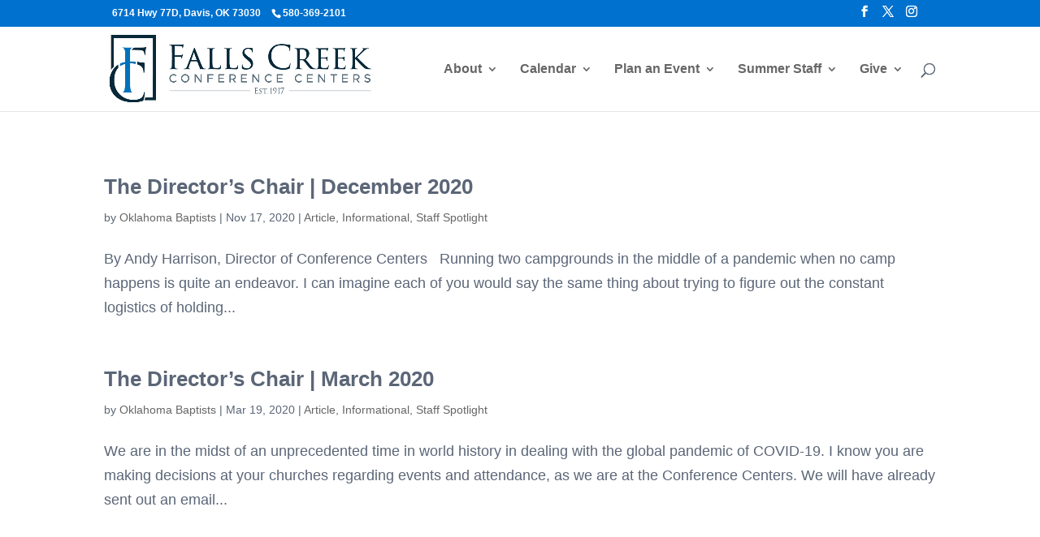

--- FILE ---
content_type: text/html; charset=utf-8
request_url: https://www.google.com/recaptcha/api2/anchor?ar=1&k=6Ldg9eopAAAAANuN5yQZ3DSIzQDry4U9avOkDV5_&co=aHR0cHM6Ly93d3cuZmFsbHNjcmVlay5vcmc6NDQz&hl=en&v=PoyoqOPhxBO7pBk68S4YbpHZ&size=invisible&anchor-ms=20000&execute-ms=30000&cb=5to5c6sdg6fv
body_size: 48751
content:
<!DOCTYPE HTML><html dir="ltr" lang="en"><head><meta http-equiv="Content-Type" content="text/html; charset=UTF-8">
<meta http-equiv="X-UA-Compatible" content="IE=edge">
<title>reCAPTCHA</title>
<style type="text/css">
/* cyrillic-ext */
@font-face {
  font-family: 'Roboto';
  font-style: normal;
  font-weight: 400;
  font-stretch: 100%;
  src: url(//fonts.gstatic.com/s/roboto/v48/KFO7CnqEu92Fr1ME7kSn66aGLdTylUAMa3GUBHMdazTgWw.woff2) format('woff2');
  unicode-range: U+0460-052F, U+1C80-1C8A, U+20B4, U+2DE0-2DFF, U+A640-A69F, U+FE2E-FE2F;
}
/* cyrillic */
@font-face {
  font-family: 'Roboto';
  font-style: normal;
  font-weight: 400;
  font-stretch: 100%;
  src: url(//fonts.gstatic.com/s/roboto/v48/KFO7CnqEu92Fr1ME7kSn66aGLdTylUAMa3iUBHMdazTgWw.woff2) format('woff2');
  unicode-range: U+0301, U+0400-045F, U+0490-0491, U+04B0-04B1, U+2116;
}
/* greek-ext */
@font-face {
  font-family: 'Roboto';
  font-style: normal;
  font-weight: 400;
  font-stretch: 100%;
  src: url(//fonts.gstatic.com/s/roboto/v48/KFO7CnqEu92Fr1ME7kSn66aGLdTylUAMa3CUBHMdazTgWw.woff2) format('woff2');
  unicode-range: U+1F00-1FFF;
}
/* greek */
@font-face {
  font-family: 'Roboto';
  font-style: normal;
  font-weight: 400;
  font-stretch: 100%;
  src: url(//fonts.gstatic.com/s/roboto/v48/KFO7CnqEu92Fr1ME7kSn66aGLdTylUAMa3-UBHMdazTgWw.woff2) format('woff2');
  unicode-range: U+0370-0377, U+037A-037F, U+0384-038A, U+038C, U+038E-03A1, U+03A3-03FF;
}
/* math */
@font-face {
  font-family: 'Roboto';
  font-style: normal;
  font-weight: 400;
  font-stretch: 100%;
  src: url(//fonts.gstatic.com/s/roboto/v48/KFO7CnqEu92Fr1ME7kSn66aGLdTylUAMawCUBHMdazTgWw.woff2) format('woff2');
  unicode-range: U+0302-0303, U+0305, U+0307-0308, U+0310, U+0312, U+0315, U+031A, U+0326-0327, U+032C, U+032F-0330, U+0332-0333, U+0338, U+033A, U+0346, U+034D, U+0391-03A1, U+03A3-03A9, U+03B1-03C9, U+03D1, U+03D5-03D6, U+03F0-03F1, U+03F4-03F5, U+2016-2017, U+2034-2038, U+203C, U+2040, U+2043, U+2047, U+2050, U+2057, U+205F, U+2070-2071, U+2074-208E, U+2090-209C, U+20D0-20DC, U+20E1, U+20E5-20EF, U+2100-2112, U+2114-2115, U+2117-2121, U+2123-214F, U+2190, U+2192, U+2194-21AE, U+21B0-21E5, U+21F1-21F2, U+21F4-2211, U+2213-2214, U+2216-22FF, U+2308-230B, U+2310, U+2319, U+231C-2321, U+2336-237A, U+237C, U+2395, U+239B-23B7, U+23D0, U+23DC-23E1, U+2474-2475, U+25AF, U+25B3, U+25B7, U+25BD, U+25C1, U+25CA, U+25CC, U+25FB, U+266D-266F, U+27C0-27FF, U+2900-2AFF, U+2B0E-2B11, U+2B30-2B4C, U+2BFE, U+3030, U+FF5B, U+FF5D, U+1D400-1D7FF, U+1EE00-1EEFF;
}
/* symbols */
@font-face {
  font-family: 'Roboto';
  font-style: normal;
  font-weight: 400;
  font-stretch: 100%;
  src: url(//fonts.gstatic.com/s/roboto/v48/KFO7CnqEu92Fr1ME7kSn66aGLdTylUAMaxKUBHMdazTgWw.woff2) format('woff2');
  unicode-range: U+0001-000C, U+000E-001F, U+007F-009F, U+20DD-20E0, U+20E2-20E4, U+2150-218F, U+2190, U+2192, U+2194-2199, U+21AF, U+21E6-21F0, U+21F3, U+2218-2219, U+2299, U+22C4-22C6, U+2300-243F, U+2440-244A, U+2460-24FF, U+25A0-27BF, U+2800-28FF, U+2921-2922, U+2981, U+29BF, U+29EB, U+2B00-2BFF, U+4DC0-4DFF, U+FFF9-FFFB, U+10140-1018E, U+10190-1019C, U+101A0, U+101D0-101FD, U+102E0-102FB, U+10E60-10E7E, U+1D2C0-1D2D3, U+1D2E0-1D37F, U+1F000-1F0FF, U+1F100-1F1AD, U+1F1E6-1F1FF, U+1F30D-1F30F, U+1F315, U+1F31C, U+1F31E, U+1F320-1F32C, U+1F336, U+1F378, U+1F37D, U+1F382, U+1F393-1F39F, U+1F3A7-1F3A8, U+1F3AC-1F3AF, U+1F3C2, U+1F3C4-1F3C6, U+1F3CA-1F3CE, U+1F3D4-1F3E0, U+1F3ED, U+1F3F1-1F3F3, U+1F3F5-1F3F7, U+1F408, U+1F415, U+1F41F, U+1F426, U+1F43F, U+1F441-1F442, U+1F444, U+1F446-1F449, U+1F44C-1F44E, U+1F453, U+1F46A, U+1F47D, U+1F4A3, U+1F4B0, U+1F4B3, U+1F4B9, U+1F4BB, U+1F4BF, U+1F4C8-1F4CB, U+1F4D6, U+1F4DA, U+1F4DF, U+1F4E3-1F4E6, U+1F4EA-1F4ED, U+1F4F7, U+1F4F9-1F4FB, U+1F4FD-1F4FE, U+1F503, U+1F507-1F50B, U+1F50D, U+1F512-1F513, U+1F53E-1F54A, U+1F54F-1F5FA, U+1F610, U+1F650-1F67F, U+1F687, U+1F68D, U+1F691, U+1F694, U+1F698, U+1F6AD, U+1F6B2, U+1F6B9-1F6BA, U+1F6BC, U+1F6C6-1F6CF, U+1F6D3-1F6D7, U+1F6E0-1F6EA, U+1F6F0-1F6F3, U+1F6F7-1F6FC, U+1F700-1F7FF, U+1F800-1F80B, U+1F810-1F847, U+1F850-1F859, U+1F860-1F887, U+1F890-1F8AD, U+1F8B0-1F8BB, U+1F8C0-1F8C1, U+1F900-1F90B, U+1F93B, U+1F946, U+1F984, U+1F996, U+1F9E9, U+1FA00-1FA6F, U+1FA70-1FA7C, U+1FA80-1FA89, U+1FA8F-1FAC6, U+1FACE-1FADC, U+1FADF-1FAE9, U+1FAF0-1FAF8, U+1FB00-1FBFF;
}
/* vietnamese */
@font-face {
  font-family: 'Roboto';
  font-style: normal;
  font-weight: 400;
  font-stretch: 100%;
  src: url(//fonts.gstatic.com/s/roboto/v48/KFO7CnqEu92Fr1ME7kSn66aGLdTylUAMa3OUBHMdazTgWw.woff2) format('woff2');
  unicode-range: U+0102-0103, U+0110-0111, U+0128-0129, U+0168-0169, U+01A0-01A1, U+01AF-01B0, U+0300-0301, U+0303-0304, U+0308-0309, U+0323, U+0329, U+1EA0-1EF9, U+20AB;
}
/* latin-ext */
@font-face {
  font-family: 'Roboto';
  font-style: normal;
  font-weight: 400;
  font-stretch: 100%;
  src: url(//fonts.gstatic.com/s/roboto/v48/KFO7CnqEu92Fr1ME7kSn66aGLdTylUAMa3KUBHMdazTgWw.woff2) format('woff2');
  unicode-range: U+0100-02BA, U+02BD-02C5, U+02C7-02CC, U+02CE-02D7, U+02DD-02FF, U+0304, U+0308, U+0329, U+1D00-1DBF, U+1E00-1E9F, U+1EF2-1EFF, U+2020, U+20A0-20AB, U+20AD-20C0, U+2113, U+2C60-2C7F, U+A720-A7FF;
}
/* latin */
@font-face {
  font-family: 'Roboto';
  font-style: normal;
  font-weight: 400;
  font-stretch: 100%;
  src: url(//fonts.gstatic.com/s/roboto/v48/KFO7CnqEu92Fr1ME7kSn66aGLdTylUAMa3yUBHMdazQ.woff2) format('woff2');
  unicode-range: U+0000-00FF, U+0131, U+0152-0153, U+02BB-02BC, U+02C6, U+02DA, U+02DC, U+0304, U+0308, U+0329, U+2000-206F, U+20AC, U+2122, U+2191, U+2193, U+2212, U+2215, U+FEFF, U+FFFD;
}
/* cyrillic-ext */
@font-face {
  font-family: 'Roboto';
  font-style: normal;
  font-weight: 500;
  font-stretch: 100%;
  src: url(//fonts.gstatic.com/s/roboto/v48/KFO7CnqEu92Fr1ME7kSn66aGLdTylUAMa3GUBHMdazTgWw.woff2) format('woff2');
  unicode-range: U+0460-052F, U+1C80-1C8A, U+20B4, U+2DE0-2DFF, U+A640-A69F, U+FE2E-FE2F;
}
/* cyrillic */
@font-face {
  font-family: 'Roboto';
  font-style: normal;
  font-weight: 500;
  font-stretch: 100%;
  src: url(//fonts.gstatic.com/s/roboto/v48/KFO7CnqEu92Fr1ME7kSn66aGLdTylUAMa3iUBHMdazTgWw.woff2) format('woff2');
  unicode-range: U+0301, U+0400-045F, U+0490-0491, U+04B0-04B1, U+2116;
}
/* greek-ext */
@font-face {
  font-family: 'Roboto';
  font-style: normal;
  font-weight: 500;
  font-stretch: 100%;
  src: url(//fonts.gstatic.com/s/roboto/v48/KFO7CnqEu92Fr1ME7kSn66aGLdTylUAMa3CUBHMdazTgWw.woff2) format('woff2');
  unicode-range: U+1F00-1FFF;
}
/* greek */
@font-face {
  font-family: 'Roboto';
  font-style: normal;
  font-weight: 500;
  font-stretch: 100%;
  src: url(//fonts.gstatic.com/s/roboto/v48/KFO7CnqEu92Fr1ME7kSn66aGLdTylUAMa3-UBHMdazTgWw.woff2) format('woff2');
  unicode-range: U+0370-0377, U+037A-037F, U+0384-038A, U+038C, U+038E-03A1, U+03A3-03FF;
}
/* math */
@font-face {
  font-family: 'Roboto';
  font-style: normal;
  font-weight: 500;
  font-stretch: 100%;
  src: url(//fonts.gstatic.com/s/roboto/v48/KFO7CnqEu92Fr1ME7kSn66aGLdTylUAMawCUBHMdazTgWw.woff2) format('woff2');
  unicode-range: U+0302-0303, U+0305, U+0307-0308, U+0310, U+0312, U+0315, U+031A, U+0326-0327, U+032C, U+032F-0330, U+0332-0333, U+0338, U+033A, U+0346, U+034D, U+0391-03A1, U+03A3-03A9, U+03B1-03C9, U+03D1, U+03D5-03D6, U+03F0-03F1, U+03F4-03F5, U+2016-2017, U+2034-2038, U+203C, U+2040, U+2043, U+2047, U+2050, U+2057, U+205F, U+2070-2071, U+2074-208E, U+2090-209C, U+20D0-20DC, U+20E1, U+20E5-20EF, U+2100-2112, U+2114-2115, U+2117-2121, U+2123-214F, U+2190, U+2192, U+2194-21AE, U+21B0-21E5, U+21F1-21F2, U+21F4-2211, U+2213-2214, U+2216-22FF, U+2308-230B, U+2310, U+2319, U+231C-2321, U+2336-237A, U+237C, U+2395, U+239B-23B7, U+23D0, U+23DC-23E1, U+2474-2475, U+25AF, U+25B3, U+25B7, U+25BD, U+25C1, U+25CA, U+25CC, U+25FB, U+266D-266F, U+27C0-27FF, U+2900-2AFF, U+2B0E-2B11, U+2B30-2B4C, U+2BFE, U+3030, U+FF5B, U+FF5D, U+1D400-1D7FF, U+1EE00-1EEFF;
}
/* symbols */
@font-face {
  font-family: 'Roboto';
  font-style: normal;
  font-weight: 500;
  font-stretch: 100%;
  src: url(//fonts.gstatic.com/s/roboto/v48/KFO7CnqEu92Fr1ME7kSn66aGLdTylUAMaxKUBHMdazTgWw.woff2) format('woff2');
  unicode-range: U+0001-000C, U+000E-001F, U+007F-009F, U+20DD-20E0, U+20E2-20E4, U+2150-218F, U+2190, U+2192, U+2194-2199, U+21AF, U+21E6-21F0, U+21F3, U+2218-2219, U+2299, U+22C4-22C6, U+2300-243F, U+2440-244A, U+2460-24FF, U+25A0-27BF, U+2800-28FF, U+2921-2922, U+2981, U+29BF, U+29EB, U+2B00-2BFF, U+4DC0-4DFF, U+FFF9-FFFB, U+10140-1018E, U+10190-1019C, U+101A0, U+101D0-101FD, U+102E0-102FB, U+10E60-10E7E, U+1D2C0-1D2D3, U+1D2E0-1D37F, U+1F000-1F0FF, U+1F100-1F1AD, U+1F1E6-1F1FF, U+1F30D-1F30F, U+1F315, U+1F31C, U+1F31E, U+1F320-1F32C, U+1F336, U+1F378, U+1F37D, U+1F382, U+1F393-1F39F, U+1F3A7-1F3A8, U+1F3AC-1F3AF, U+1F3C2, U+1F3C4-1F3C6, U+1F3CA-1F3CE, U+1F3D4-1F3E0, U+1F3ED, U+1F3F1-1F3F3, U+1F3F5-1F3F7, U+1F408, U+1F415, U+1F41F, U+1F426, U+1F43F, U+1F441-1F442, U+1F444, U+1F446-1F449, U+1F44C-1F44E, U+1F453, U+1F46A, U+1F47D, U+1F4A3, U+1F4B0, U+1F4B3, U+1F4B9, U+1F4BB, U+1F4BF, U+1F4C8-1F4CB, U+1F4D6, U+1F4DA, U+1F4DF, U+1F4E3-1F4E6, U+1F4EA-1F4ED, U+1F4F7, U+1F4F9-1F4FB, U+1F4FD-1F4FE, U+1F503, U+1F507-1F50B, U+1F50D, U+1F512-1F513, U+1F53E-1F54A, U+1F54F-1F5FA, U+1F610, U+1F650-1F67F, U+1F687, U+1F68D, U+1F691, U+1F694, U+1F698, U+1F6AD, U+1F6B2, U+1F6B9-1F6BA, U+1F6BC, U+1F6C6-1F6CF, U+1F6D3-1F6D7, U+1F6E0-1F6EA, U+1F6F0-1F6F3, U+1F6F7-1F6FC, U+1F700-1F7FF, U+1F800-1F80B, U+1F810-1F847, U+1F850-1F859, U+1F860-1F887, U+1F890-1F8AD, U+1F8B0-1F8BB, U+1F8C0-1F8C1, U+1F900-1F90B, U+1F93B, U+1F946, U+1F984, U+1F996, U+1F9E9, U+1FA00-1FA6F, U+1FA70-1FA7C, U+1FA80-1FA89, U+1FA8F-1FAC6, U+1FACE-1FADC, U+1FADF-1FAE9, U+1FAF0-1FAF8, U+1FB00-1FBFF;
}
/* vietnamese */
@font-face {
  font-family: 'Roboto';
  font-style: normal;
  font-weight: 500;
  font-stretch: 100%;
  src: url(//fonts.gstatic.com/s/roboto/v48/KFO7CnqEu92Fr1ME7kSn66aGLdTylUAMa3OUBHMdazTgWw.woff2) format('woff2');
  unicode-range: U+0102-0103, U+0110-0111, U+0128-0129, U+0168-0169, U+01A0-01A1, U+01AF-01B0, U+0300-0301, U+0303-0304, U+0308-0309, U+0323, U+0329, U+1EA0-1EF9, U+20AB;
}
/* latin-ext */
@font-face {
  font-family: 'Roboto';
  font-style: normal;
  font-weight: 500;
  font-stretch: 100%;
  src: url(//fonts.gstatic.com/s/roboto/v48/KFO7CnqEu92Fr1ME7kSn66aGLdTylUAMa3KUBHMdazTgWw.woff2) format('woff2');
  unicode-range: U+0100-02BA, U+02BD-02C5, U+02C7-02CC, U+02CE-02D7, U+02DD-02FF, U+0304, U+0308, U+0329, U+1D00-1DBF, U+1E00-1E9F, U+1EF2-1EFF, U+2020, U+20A0-20AB, U+20AD-20C0, U+2113, U+2C60-2C7F, U+A720-A7FF;
}
/* latin */
@font-face {
  font-family: 'Roboto';
  font-style: normal;
  font-weight: 500;
  font-stretch: 100%;
  src: url(//fonts.gstatic.com/s/roboto/v48/KFO7CnqEu92Fr1ME7kSn66aGLdTylUAMa3yUBHMdazQ.woff2) format('woff2');
  unicode-range: U+0000-00FF, U+0131, U+0152-0153, U+02BB-02BC, U+02C6, U+02DA, U+02DC, U+0304, U+0308, U+0329, U+2000-206F, U+20AC, U+2122, U+2191, U+2193, U+2212, U+2215, U+FEFF, U+FFFD;
}
/* cyrillic-ext */
@font-face {
  font-family: 'Roboto';
  font-style: normal;
  font-weight: 900;
  font-stretch: 100%;
  src: url(//fonts.gstatic.com/s/roboto/v48/KFO7CnqEu92Fr1ME7kSn66aGLdTylUAMa3GUBHMdazTgWw.woff2) format('woff2');
  unicode-range: U+0460-052F, U+1C80-1C8A, U+20B4, U+2DE0-2DFF, U+A640-A69F, U+FE2E-FE2F;
}
/* cyrillic */
@font-face {
  font-family: 'Roboto';
  font-style: normal;
  font-weight: 900;
  font-stretch: 100%;
  src: url(//fonts.gstatic.com/s/roboto/v48/KFO7CnqEu92Fr1ME7kSn66aGLdTylUAMa3iUBHMdazTgWw.woff2) format('woff2');
  unicode-range: U+0301, U+0400-045F, U+0490-0491, U+04B0-04B1, U+2116;
}
/* greek-ext */
@font-face {
  font-family: 'Roboto';
  font-style: normal;
  font-weight: 900;
  font-stretch: 100%;
  src: url(//fonts.gstatic.com/s/roboto/v48/KFO7CnqEu92Fr1ME7kSn66aGLdTylUAMa3CUBHMdazTgWw.woff2) format('woff2');
  unicode-range: U+1F00-1FFF;
}
/* greek */
@font-face {
  font-family: 'Roboto';
  font-style: normal;
  font-weight: 900;
  font-stretch: 100%;
  src: url(//fonts.gstatic.com/s/roboto/v48/KFO7CnqEu92Fr1ME7kSn66aGLdTylUAMa3-UBHMdazTgWw.woff2) format('woff2');
  unicode-range: U+0370-0377, U+037A-037F, U+0384-038A, U+038C, U+038E-03A1, U+03A3-03FF;
}
/* math */
@font-face {
  font-family: 'Roboto';
  font-style: normal;
  font-weight: 900;
  font-stretch: 100%;
  src: url(//fonts.gstatic.com/s/roboto/v48/KFO7CnqEu92Fr1ME7kSn66aGLdTylUAMawCUBHMdazTgWw.woff2) format('woff2');
  unicode-range: U+0302-0303, U+0305, U+0307-0308, U+0310, U+0312, U+0315, U+031A, U+0326-0327, U+032C, U+032F-0330, U+0332-0333, U+0338, U+033A, U+0346, U+034D, U+0391-03A1, U+03A3-03A9, U+03B1-03C9, U+03D1, U+03D5-03D6, U+03F0-03F1, U+03F4-03F5, U+2016-2017, U+2034-2038, U+203C, U+2040, U+2043, U+2047, U+2050, U+2057, U+205F, U+2070-2071, U+2074-208E, U+2090-209C, U+20D0-20DC, U+20E1, U+20E5-20EF, U+2100-2112, U+2114-2115, U+2117-2121, U+2123-214F, U+2190, U+2192, U+2194-21AE, U+21B0-21E5, U+21F1-21F2, U+21F4-2211, U+2213-2214, U+2216-22FF, U+2308-230B, U+2310, U+2319, U+231C-2321, U+2336-237A, U+237C, U+2395, U+239B-23B7, U+23D0, U+23DC-23E1, U+2474-2475, U+25AF, U+25B3, U+25B7, U+25BD, U+25C1, U+25CA, U+25CC, U+25FB, U+266D-266F, U+27C0-27FF, U+2900-2AFF, U+2B0E-2B11, U+2B30-2B4C, U+2BFE, U+3030, U+FF5B, U+FF5D, U+1D400-1D7FF, U+1EE00-1EEFF;
}
/* symbols */
@font-face {
  font-family: 'Roboto';
  font-style: normal;
  font-weight: 900;
  font-stretch: 100%;
  src: url(//fonts.gstatic.com/s/roboto/v48/KFO7CnqEu92Fr1ME7kSn66aGLdTylUAMaxKUBHMdazTgWw.woff2) format('woff2');
  unicode-range: U+0001-000C, U+000E-001F, U+007F-009F, U+20DD-20E0, U+20E2-20E4, U+2150-218F, U+2190, U+2192, U+2194-2199, U+21AF, U+21E6-21F0, U+21F3, U+2218-2219, U+2299, U+22C4-22C6, U+2300-243F, U+2440-244A, U+2460-24FF, U+25A0-27BF, U+2800-28FF, U+2921-2922, U+2981, U+29BF, U+29EB, U+2B00-2BFF, U+4DC0-4DFF, U+FFF9-FFFB, U+10140-1018E, U+10190-1019C, U+101A0, U+101D0-101FD, U+102E0-102FB, U+10E60-10E7E, U+1D2C0-1D2D3, U+1D2E0-1D37F, U+1F000-1F0FF, U+1F100-1F1AD, U+1F1E6-1F1FF, U+1F30D-1F30F, U+1F315, U+1F31C, U+1F31E, U+1F320-1F32C, U+1F336, U+1F378, U+1F37D, U+1F382, U+1F393-1F39F, U+1F3A7-1F3A8, U+1F3AC-1F3AF, U+1F3C2, U+1F3C4-1F3C6, U+1F3CA-1F3CE, U+1F3D4-1F3E0, U+1F3ED, U+1F3F1-1F3F3, U+1F3F5-1F3F7, U+1F408, U+1F415, U+1F41F, U+1F426, U+1F43F, U+1F441-1F442, U+1F444, U+1F446-1F449, U+1F44C-1F44E, U+1F453, U+1F46A, U+1F47D, U+1F4A3, U+1F4B0, U+1F4B3, U+1F4B9, U+1F4BB, U+1F4BF, U+1F4C8-1F4CB, U+1F4D6, U+1F4DA, U+1F4DF, U+1F4E3-1F4E6, U+1F4EA-1F4ED, U+1F4F7, U+1F4F9-1F4FB, U+1F4FD-1F4FE, U+1F503, U+1F507-1F50B, U+1F50D, U+1F512-1F513, U+1F53E-1F54A, U+1F54F-1F5FA, U+1F610, U+1F650-1F67F, U+1F687, U+1F68D, U+1F691, U+1F694, U+1F698, U+1F6AD, U+1F6B2, U+1F6B9-1F6BA, U+1F6BC, U+1F6C6-1F6CF, U+1F6D3-1F6D7, U+1F6E0-1F6EA, U+1F6F0-1F6F3, U+1F6F7-1F6FC, U+1F700-1F7FF, U+1F800-1F80B, U+1F810-1F847, U+1F850-1F859, U+1F860-1F887, U+1F890-1F8AD, U+1F8B0-1F8BB, U+1F8C0-1F8C1, U+1F900-1F90B, U+1F93B, U+1F946, U+1F984, U+1F996, U+1F9E9, U+1FA00-1FA6F, U+1FA70-1FA7C, U+1FA80-1FA89, U+1FA8F-1FAC6, U+1FACE-1FADC, U+1FADF-1FAE9, U+1FAF0-1FAF8, U+1FB00-1FBFF;
}
/* vietnamese */
@font-face {
  font-family: 'Roboto';
  font-style: normal;
  font-weight: 900;
  font-stretch: 100%;
  src: url(//fonts.gstatic.com/s/roboto/v48/KFO7CnqEu92Fr1ME7kSn66aGLdTylUAMa3OUBHMdazTgWw.woff2) format('woff2');
  unicode-range: U+0102-0103, U+0110-0111, U+0128-0129, U+0168-0169, U+01A0-01A1, U+01AF-01B0, U+0300-0301, U+0303-0304, U+0308-0309, U+0323, U+0329, U+1EA0-1EF9, U+20AB;
}
/* latin-ext */
@font-face {
  font-family: 'Roboto';
  font-style: normal;
  font-weight: 900;
  font-stretch: 100%;
  src: url(//fonts.gstatic.com/s/roboto/v48/KFO7CnqEu92Fr1ME7kSn66aGLdTylUAMa3KUBHMdazTgWw.woff2) format('woff2');
  unicode-range: U+0100-02BA, U+02BD-02C5, U+02C7-02CC, U+02CE-02D7, U+02DD-02FF, U+0304, U+0308, U+0329, U+1D00-1DBF, U+1E00-1E9F, U+1EF2-1EFF, U+2020, U+20A0-20AB, U+20AD-20C0, U+2113, U+2C60-2C7F, U+A720-A7FF;
}
/* latin */
@font-face {
  font-family: 'Roboto';
  font-style: normal;
  font-weight: 900;
  font-stretch: 100%;
  src: url(//fonts.gstatic.com/s/roboto/v48/KFO7CnqEu92Fr1ME7kSn66aGLdTylUAMa3yUBHMdazQ.woff2) format('woff2');
  unicode-range: U+0000-00FF, U+0131, U+0152-0153, U+02BB-02BC, U+02C6, U+02DA, U+02DC, U+0304, U+0308, U+0329, U+2000-206F, U+20AC, U+2122, U+2191, U+2193, U+2212, U+2215, U+FEFF, U+FFFD;
}

</style>
<link rel="stylesheet" type="text/css" href="https://www.gstatic.com/recaptcha/releases/PoyoqOPhxBO7pBk68S4YbpHZ/styles__ltr.css">
<script nonce="FLUxATK-f-GXrP47SDOK7Q" type="text/javascript">window['__recaptcha_api'] = 'https://www.google.com/recaptcha/api2/';</script>
<script type="text/javascript" src="https://www.gstatic.com/recaptcha/releases/PoyoqOPhxBO7pBk68S4YbpHZ/recaptcha__en.js" nonce="FLUxATK-f-GXrP47SDOK7Q">
      
    </script></head>
<body><div id="rc-anchor-alert" class="rc-anchor-alert"></div>
<input type="hidden" id="recaptcha-token" value="[base64]">
<script type="text/javascript" nonce="FLUxATK-f-GXrP47SDOK7Q">
      recaptcha.anchor.Main.init("[\x22ainput\x22,[\x22bgdata\x22,\x22\x22,\[base64]/[base64]/[base64]/[base64]/[base64]/UltsKytdPUU6KEU8MjA0OD9SW2wrK109RT4+NnwxOTI6KChFJjY0NTEyKT09NTUyOTYmJk0rMTxjLmxlbmd0aCYmKGMuY2hhckNvZGVBdChNKzEpJjY0NTEyKT09NTYzMjA/[base64]/[base64]/[base64]/[base64]/[base64]/[base64]/[base64]\x22,\[base64]\\u003d\x22,\x22w4Jvw7HCgcOww5rCm3hncRjDrMO4enxHcsK/w7c1In/CisOPwobChgVFw40YfUknwowew7LCr8KOwq8OwoLCu8O3wrxlwp4iw6JLPV/DpCtZIBFlw7Y/VEhKHMK7wpzDgBB5YHUnwqLDjcKBNw8fNEYJwoTDpcKdw6bCk8OgwrAGw7fDtcOZwptZUsKYw5HDqMKbwrbCgGx9w5jClMKMb8O/M8Kjw7DDpcORTcO5bDwPbArDoT8Fw7IqwrvDqU3DqD3Ct8OKw5TDki3DscOcZQXDqhtgwoQ/O8O8NETDqHvCqmtHPcOmFDbCiCtww4DCrBcKw5HCrjXDoVtdwpJBfisNwoEUwoFQWCDDkVV5dcOmw4EVwr/DgMKuHMOyQcKlw5rDmsO1dnBmw4TDncK0w4NKw4rCs3PCisOcw4lKwrBWw4/DosOdw6MmQifCpjgrwpMhw67DucOmwr0KNkpawpRhw4/[base64]/CisOOTz7Crw0/FcKDAVLCp8O5w4gEMcKfw6FYE8KPI8Kyw6jDtMK1wpTCssOxw7l8cMKIwogGNSQRworCtMOXBhJdejNDwpUPwp18YcKGcMKCw49zG8KgwrM9w4JrwpbCskEWw6Vow4s/IXovwqzCsER0YMOhw7JZw64Lw7VuQ8OHw5jDp8KVw4A8WcORM0PDtAPDs8ORwqXDkk/CqGvDicKTw6TCtyvDui/DgBXDssKLwqTClcOdAsKww5M/[base64]/[base64]/[base64]/DpMKWw4PCgkgSw6g4wpnCsRXDoCZmw6HDnTPCmsKew7QnFcK7woXDnXrClVfDiMKlw6MtUF44w6oNwrBPasOkA8O0wrHCqgfCl0jCnMKGQStudsKPwpzCp8O8wpzDhMKhPysRRgfDkgTDr8K/[base64]/[base64]/ClFJ3L8OFLsK/w4vCgmnDlcK8PcK5woXCt8K7Lnl9wovCllvDmg3CoHpEAMO9Kl8uHsKow6bCu8K+Pm3CjjnDvBfChcK/wqB0wrl4X8Otw6zDuMOzw4J4wohLAcKWMHhOw7RwWknCnsOdeMK/[base64]/[base64]/[base64]/DqcOYwoJWwqhxG3zChnV6IcKow61xTsKqw7I+wq9ybcKTwrcUEwZnw7xudMO+w7xcwpbDosKsJVHCmMKoeCEpw4Uhw6BmBg7CrMONPnbDnz08FBkbfgY2wo13ezjDqjHDkMKuB2w1V8K1BsKSw6ZxVlHDtFfChFA1w6EJcXLDj8OOwpTDuG/Cj8OtZcOIw4EIOBFpPDfDvh1Aw6TDv8KLFWTDjsO+KVddJcOQwqLDmsKMwq7DmzXCp8OfdErClsK/wp8dwq3DkUrClsKaI8O4w6snJmwBwrLCmglDWxHDkiIaTAIYw6Mrw6rCm8O/w60XHhNhNx8IwrvDr2rCoGwYD8KxN3fDgcKsQVfDvSPDjsOFYDQ9JsK1w5bDgBk5wq3CucO7TsOmw4HCrcOsw6NOw5TDlcKMe2/Ct2J2w67Dr8Ovw4JBZCzDgsKHJMKVw7xGC8O4w4/CgcOyw6zCkcObBsO9wpLDt8KrTwBEQQB0LTElwqE1bg52WU8iKcOjKsOQYinDgcOBHmcmwqfDrULCuMKLQsKeLcOBwqPCp0coTStqw7N2FsKMw7EJAMKZw7nCgVXDtAw1w6nCkEh4w6tkBnFdw5TCtcOKN2rDm8KrEsO/Q8K+dMOYw7/CtyfCicKlDcOxdk/[base64]/[base64]/ClcOTwoLDm2liUEHCssKkw4jCs8Opw4fDujMew5TDssOpwqMQw7MDw69WR3sswpnDq8KoH1vCosKhcxvDtmzDusODOX5twqQiwrJjw4lCw7fDrRkVw74yNsK1w4wcwqTCkylOXsOKwp7Dp8O/O8ONUBZSVzYDbQDCqMO9BMOVFMOpw6ENXMO1C8OXWsKGK8KhwqHCkynDoTdcSBzCqcKyXBrDisK2w4DCksOWAQ/[base64]/DtcKtY0MYwrPClzMWwr/CkBtOUkLDrsKEwr0VwpLCqMOlwps9wpYsAcOZw5PCj3/[base64]/CryvCgsKoWGQXZxgAIT3Cj8OmVmTDtxjCr34XfMOew5XCg8KoJDxKwp8VwobChRJiT1zDtEo+wp1Zw6hhfU4lBMO3wqjCu8Knwrh9w7/[base64]/wr0ZwoTDoHrCpsOiTMOxwrDDhsKow5cQwqMEw486CDHCmsKSEMKZHcOjcHrDj3/DmcKfwovDl34Mw5Nxw6bDuMOHw7dVw7LCisKSBsO2R8OlAcOYRXPDhQAkwojDjjh/U3TDoMOYR2FdY8KbLsKrw4w1Q3XCjcKjJMOALArDjFjDlcKMw5zCum1kwrk9w4Bdw5jDpCbCscKeHiMVwq0Fw73DrMKZwrTCvMO1wrBtwozDl8Kgw4/[base64]/CicOsw5zCs8Kcw6bDg8OpcsKsw4knw7ZBGMKKw6MZwoLDhjcCQUk6w59cwrh5MQluSMO/wpnClsKGw7PChzXDpA07KcOrRcO3ZsOPw57CjsOweBHDgU1UHjTDvsO3CMOwOXggd8OzOVnDlcOGWMKPwrnCscKwDMKGw67Dh1jDpwDCjW7Cq8O9w4jDnMK+EmU8JXJAM0jCmcOMw5XCkcKKwoDDl8KRRMKrOSlrR1kwwo0BW8OqNCXDgcK0wqsFw6HCknkPwq/DscOswqfCsCXCjMOuw4PDgcKuwrcRwoQ/PcK/wojCi8KjZsO6a8O/w67CvMKnCgzCi2/DsFvCosKWw5d5DhliL8OYw78XJsKHw6/Dq8OKeG/CpsONc8Ocw7rCm8KWVMO9bTgbbjvCicOuYcKcZUZcw5HCrA8iE8O3PCBOwpvDp8OTFX7Cg8K1w5trPsKLY8OowoYTw5VhZcKfw7oTNBlVYR8tbVHCl8KNKcKBMwHDr8KiKsKySX0cw4LCqMOxb8OnVw/[base64]/CmiVWw7rCvMKzaMKFUcKTecKKAm/[base64]/dRzDgMOHw47Dv23CocK7UAREGhfDtcKmdhTCmsOnwpHDvwbDrg4fcMKwwpV6w4vDq301wq/Dgk4yBMOMw6xUwrhpw65nF8K7YMKAF8KyY8K2wrxZwo9pw7ZTesOrM8K7E8OHw6bDiMK1wpHDj0NMw5nCrBouAcOwCsKeecKDDsK1GDVuBsOcw43DisO6w43CnsKaendIfMKIeHxUw6PDlcKvwrHDnsKxB8OWSzhXUCsfe316ecONS8K/wqvCt8KkwocKw5zCkcOJw7trPsOgSsOsLcOIw6gEwpzDl8OawoTCs8O7wq8QYRDCmVbCgsO6ZnnCvMKIw6TDjDrCvlXCncKgwqNyJsOsDcKlw5jCgBjDnhZkwpjDkMKgQcO/w7jDncOdw7ZaQsOww5jDnMOiMMKPwr56MsK9firDpcKfw6DDhxI3w73CtMKtZXTDsGPDncKKw4Zuw6YHMcKPwo4mUMOqPTfDlsKjBjvCtnDCgS13b8OYQhfDjhbCiy/CknHCt2XClWgjc8KKTMKJwoLDg8KJwqLDgxjDoUTCoU3DhsK8w4YYbjbDqzvCpxLCm8KRXMOUw5BiwosBd8KxU2l5w61YcGoJwqvCjMOFF8K/CQ3DpUjDsMO8w7PDjiRFw4TDlmjDiQMyPFXClHImT0TDhsO4UsOzw7w4w6Erw6E5ZQJ1LWPDksKgw5fCmD9uw7LCiGLDvEzDk8O/w6kSNTIeeMK0wpjCg8KhbMK3w4lkwptVw59HLMK9w6hmw5gGwpxqBMOKMSJ3XMK2w7k1wrzCscObwrkrw6rDqw/DqxfCg8OMB3RuD8O+SsKzPE4xw5t5wpViw70/wqhzwq/CuyzDpMOaKcKIw4hxw4XCo8K7SsKOw6HDij99RlDDmDDCgMKqEMKvFsOQKw5Qwokxw5HDj1M4worCo2tbecOTVUTCj8OgEcO8bVdwNsOjwoQgw78NwqDDuQDDuBJGw5U3bEPDkcOJw77DlsKGwqwdUyIEw4duwq/DpsOKw4Z/[base64]/Ch3LDsMK5ScOxNcKRwpTCr8KYw4TCkcKxw5vCrMOEwoR9TCQwwqzDrmnCgyVxacKgYMKdwpjCkcOaw6tuwpnCkcKtwoYAQAlgCyRww7tLw6bDusKaZMKyMybCv8KowqXDtcOrJcO9X8OMPcKgK8O/OynDmlvCvh3DjQ7CvsO3BE/DrVTDusO+w5cSwo3CihR0w7PCs8OfRcKVPVdzdw50w4ZYEMKmwoHDgSZFP8KVw4Mlw5Y9TmrDkHkcV0AzQ2nCql1YOmTDlSjCgn96w5nDn0tjw4zClcKcFyZ4wrHDpsOrw4Zpw5k+wqdMX8KhwpHCjy/DhQfCn39Nw7HDrGDDh8Klw4YUwrg3HsK9wqzCsMOWwpttwphZw5jDkCbCnyhMFhHCmcKWw6zClsKZbcOfw4TDvH/[base64]/CqzJGNcKaK0/Dl8KeM07Dh8KKfMOFO1sow6HDpMKhfR/DosOkUkTDmV49wqBKwqQxwoAvwqgWwrsjSEnDpkvDjsONIgA+IjDDo8K4wqo6ZADDr8OlYV7Cvw3DvsONHsKHIsO3NcOLw64XwofDh07DkU/DkAd8w5HChcOqDjE3w6Etf8OnEcKRw7RpBsKxZFFHHU9HwolzDAXCtXfCtsOCLBDDh8OvwrzCm8KhOSVVw7rCmsOIw43CsVbChAUoTh1jPcKEKcKkDcObc8Ovwqo1w7/CgcO1I8K2YhrDkDUHwpMGbMKpwo7DmsKqwpAywrNtG23ClVPDny/[base64]/wqhGw6Z+UlrCuADDtjbDlsO7w4nCsSpDXMOnwpPCsCdhcAfDmyl2wpBuBMOZAWFnNX7Ds0Iew5ZDw4vDuFXDiFEOwqhTL2rCumPCjsOIwoNfSnnDqsKywrXCo8K9w74nRcOgUG3DlsO2Pz58w6c1d0RJWcOAHMOXCG3DjygbZWnDsF1Nw5J+F0/DtMOfd8OXwp/Dg1DCisOOw4LCnsKTIT0fwr7CmMK0wqxlw6FGPMKLBcK3a8O0w5Z/wovDpBPDq8OzHwnCrHDCpMKrOyLDksO1dcOrw5LCuMO3wqouwr4GPVvDkcOaEDI4wqnCkTvCkF/[base64]/DoMOzwpo9csOsc8KIw4gww544KMKhwpjDmS7DiWPCtsOURiLCm8K2GcKawoLCqWYaNnfDlinCuMOBw6VnP8OzEcKxwrJzw6Bwc0jCh8OEOMKnDjtZw6bDgg9Hw7RWeUrCphxRw4p8wo17w7kXbh3ChmzChcOvw7/CtsOpwrHCqUrCr8OswpZJwpV5wpQyUcKjOsOVJ8K/KzjClsKRwo3DvEXCncO4w5kmw4rDsmvCm8KRwqXDgMOmwq/CssOffsOMAcOkf3gKwp0pw5t2KWzCilbDmWbCocO4w7heY8OodFEUwpY5BsOHAi4ow63Cr8K7w43DjsK/w6YLTcOHwr7CkQbDksOIUcOqNi/CssOXaWfCiMKBw6YEwq7ClMOWwrxRNSXDjcKjTTw9w4HCkwxZw7XDkgcGK3IkwpQKwpliUcOQM1/CvFfDp8OZwpnCvwBWwqbDvsKDw53Ct8O0cMO/eVXClsKXw4XCrcOtw7BxwpTCqw85c0dTw53DoMK/ITcfFsK6w4p4dljCt8O2EF/Dt3RIwqYowoZlw59sMwg1wr3DjcK9T2PCoTkYwprCkT5ba8KWw4TCpsKuw6dgw4IrTcOBK27CgDvDlW4qEMKYwp0uw4fDmjM4w6lqEMO6w5fCiMK1JQfDikxewrHClEl9wrNqYUbDoT/ClsKHw5jCmHjCvTPDji5SX8KUwq/CucK4w5/CuzgJw4DDusOrcifCncOdw4zCt8KedBYPwoDCsi0NM3UXw4DDjMO6w5HDrx1yJCvCljnDmsKDGcOZHnlMw5DDrMK7VsKhwpRgwqlCw5DCgWrClkAZIy7Dk8KbXcKUw6Y2w7PDgW/DglNTw6/Dv1zCmMOeewAaQVEYQhbCkF04wrfClDfDmcO9wqnDmR/[base64]/[base64]/w6d0w7hsw7rDvxPCisOgw7XDmFjDqsO+eHMCw4NIw5xNbMOvwqMecsKPwrbDrQHDukLDoDQPw7Zsw4jDgxfDrMKObcOkwrbClcKMwrUeNwXCkg1lwp5owr9SwoB2w4JIJsKlPxzCqcOew6HCksKhRERvwqV1YBBAwo/DgnvCkmgmQcOJE2zDpXPDhsKxwpDDtTsGw47CuMK5w5wrYMKcwqbDgRTCnXzDqTYFwofDrEXDpncyI8OrTsKaworDnQHDqCDDpcKnwoY5w4F7X8Olw5A2wqg5TMK4wo0iN8OQf3BiH8O4LsKheT1ewp85wrTCosOKwpQ/wrHCqBPDixxQTTnCj3vDtMKpw60swo3DqWXCrmgTwrXCg8Kvw5bDpwI/[base64]/[base64]/[base64]/CgSRawp3CpVh1Y3LCmwzCnivDq8ONw73DvMKNU33DihzDkcO2KB12w7/CoVpdwrM5aMK4CcOuQxBhwoJCIcOBD2hAw60qwpvCn8K4GsOnTQTCvhDCtGfDrG/DvcO6w6rDosOQwp5sBcOSfihbOHQIBRzCl37CgBfCu3PDuV4aKsKWH8OCwqrCpDvDjSDDk8KAagPClcKyfMOew4nDnMKiZcK6FcKwwodGNAMxwpLDt2bCt8K6w7jCrDPCvVjDiC9Hw6nCq8OewqYsUMK3w4HCsjPDu8O3MT/DusOIwoohejlVKcKQYH1Ow50IecOCw5TDv8KHFcOYwovDlcKHwqvCtCpCwrJswoZcw4/CosOCZmjCnVbCnMKoZh4/[base64]/DtWDDisOZwotWZMOrDcKewqg5e1PDp8KLw53CjsKzw7PCusKrTBHCsMKDA8KWw4kHSFpCPy/DncKWwrfClcOBwr/Ckix5KCByYxbDgMK3Q8OuCcKWw7bDssKFwo4UV8KBWMKiwpbDlcKWwpHCniEYMMKpFxk4FMKswrE6Y8KZcMKjw67Cq8K0STsqBnDDncO/YMKbF1MQY3vDlMODDGJUYFQWwoQww5IGC8OJwpdIw6PCsx5mcnvDqsKkw4F/w6EEIhEJw7TDrMKPOMKTWibCnsKBwovCjMKgw5rCm8KXwp3DuX3DusKvwph+wqTCmcOsVGbDtwYOf8KMwrDCrsONwrpewp0/asOIwqdiRMOUHcK6woLDozZRw4DDhMOBd8OHwoR3J2wUwoxlwqnCrsO2wq7CpBfCscOxYRvDmcOPwq/DnRkmw5Ryw65JXMKkwoA/wrLCrVk/WX4cw5LDkBjDoWUowrZzwq7CsMKdVsKjwqkQwqVzb8ODwr1UwrY6wp3CkAvDi8OXw694FShNw55GQiHDhTHCl14CJBBvw5FjBHJ2woU/[base64]/CoMKYPFtKwr8XUiTCqFbChx7Cp8OqFRljwoHDgB3CscOFw5vDlcKSIwkkWcOkworCowzDocOWL0p+w5g+woTDh3/DuABHJMOvw6nCjsOLL0XDgcKwaRvDiMOTZwjCp8O3R3jCuUczL8KuXMOrw4LDkMKowp/DqWTCncKBw55hAMOEw5Qpwp/DjCbCtwHDkMK5IyTChgPCssOTJnbDvsOdw5TDuXVcGMKrTSnDsMORXMO9JsOvw4pBwpUtwoLCs8KCw5nDlcKcwqN/wo/[base64]/[base64]/DjcKPe0HDuAQXLD7DqjjDpsOPw4MgWTJFU8OGw4bCpzJhwq/Ci8O7w5k3wrM+w6EFwrV4GsKNwrTCjsOjwrN0DAZDecKqWl7ClcK2LMK7w5UKw640wrl1elQ/[base64]/CiQLDoMOVDlfCqMOyeFjDiMKTw4Vmwp/CrQ1ywrrCr3jDkDrDn8KUw5LDr2suw4PDnsKcwoHDsFnCkMKOw4fDqMO5dsKqPSEPRcOCYUR1HVxlw6Jhw4HCsjPCs3rDvsO7Cx3DqzLCscOeBsKPwrnClMOSw5cuw4fDpVDCqkQXZlYew7PDoATDi8O/w7HCmsKVasOew6oPNihwwp0kMlteFHx0QsOSMQjCpsKMcCMSwq0qw6bDgMKfecOmbzTCpzJLw7EvFW/CrFwxQsOzw7bDsjTCjH8lB8OtYg0sw5XDtz1fw6lrYsKawp7CrcOSOcODw4TCkX/DuU56wro2wqzDssKowqpoFMOfw57DqcKEwpEvAMKGfMOBB2fCohfCqMKOw5tDa8OMbsKxw4kOdsKew6nCuQQMw6XDtHzCnA1ASThvwrF2bMKew6TCv0/[base64]/CuyHDpSLCsCFGOsOsHFYlw65Vw5TDh8Otw5DDnsKXWGEPw7DDuXRVw5AUXwpZT2bCvzXCvEXCnMO+woc5w57DvMO9w7JHHRU/X8Oow6zClHbDt2fCnsKDEsKuwrTCplfCkMK+IcKPw6IUFxwmTsOWw6hRdTzDt8OnLMOEw4HDvzYofyTCiBsQwqViw5DDjxHCmxhIwrzDncKcw4QAw7TCkWgXKMOfb0A/[base64]/Cvzdgw4DDv8O6w77DmsKYwqzCu8KTdcKkXsO/[base64]/DlTnDpl7Cq8KhQcOawpFOwq7DnEvChz7DvsO9LHPDvcKqZMOFw7LDmHB+FkzCocOKP2LCiF5Zw4rDmMKeUmXDqMOnwoMvwqMeIMKZB8KsdVvCl3PClhUYw5p4RF/CvcKXw4LCn8OpwqDCl8OXw5otwpRNwqjCg8KYwrvCqcOwwoQmw7PCoTDCjEB2w7XDj8Kuw77DqcOUwp7DhMKRCXbCtMKZU08UAsKpIcKuLSPCucOPw5Vqw5DCscOIwr/CiSQAacOQQcKRw63DsMK6ETzCr0BBw6/[base64]/[base64]/Ciml7wqLDq0bDlUQdwp4TwobDiSLDlsOjw4YBJnBCP8K8w5nCicOIw4jDrMKFwq/[base64]/Yxxrwq3DujETaB9FbcKHw6FebcOAwp3ClFTDhx5pecOURSDCscOtwp/CssKywqXDhHNafFovQz9ZNMKTw55ib0/[base64]/Dj8KBw4XDnEfDu8ODIAwQMUzCvcKew6rDhsKIQcOPIcOow4jCj2LDp8KWIBXCu8KEJ8ODwqDCmMOxGh/DngnDg2DDusOyUsO6LMOzWMOsw40BSMOnwq3CrcOrXg/[base64]/XHXDoDLCocOnLMKdwpDCpWI/[base64]/Cs8OrwptkahFewo7Cph1TwoHCtcKDFsKEwrYlwoVZwqxwwqoKw4bDnGvDoWDDiyzCvVjCmwUqHcOHGMOQdmvDiH7DtRY6fMKNw7TDh8KIw4Q5UsK4LcO/wrPCmcKkCHTCqcOfwqoZw44aw57Cs8K2XUTDkMO7OsOYw6TDh8KYwqAFw6EnOXvCg8OGd2vCri/Cg3BqVHZ6cMOew4jDsmdvEGzDu8KBA8KFY8O8CmZoTUcyFz/ChWrDlsKsw7/CgsKMw6t2w7vDlwLCtAHCogTCtsOMw4XDj8O7wr40wox+JCJaWFVTw7jDukHDvhzCvCXCu8KvChN6UHZ1woYdwo1sVcOGw7p7eWfCh8KwwpTDscKAcsOKccKPw6/Cm8KxwqLDjSrCm8Osw5DDkcKQCmgxwrPDssO9wrvDl3Blw7fCgsKmw7zCiGcswrscBMKLYCfCvsKXw6E7Y8OHBF/DrldKKgZVXMKIw7xkAxTDlULCmD5iFFN8RxbCm8Ouw5LCkVXDlTx3dClHwo4aSXwTwqXCscK1wod/wqt0w5LCjcOnwrMqw6dBw73Dq03DqTbCosKBw7TDlzfCkkzDpsO3wqVywo93wpd6DMOqwpDCszQ0d8Oxw6w8ecK8I8ONccO6QRNybMO0BsOmNGMaECprw4ZIwp3DqUA3d8O7DkMJwp9zOFjDuCDDqcO3wr4qwpXCmsKXwqzDplfDp0IowrwqQMOWw59Tw5/DucOZC8Khw6jCs3gqwq0TEsKiwrE5elRCw63DqcKfH8OdwoY/QTvCgMOZacK0w6bDvMOkw6pdOcOnwrTCosKAUsK4QCjDuMOowqPDuzvCjkjCssKPw77CmsOveMKHwpXCpcOIWkPCml/CoQPDp8O8wqx6wr/DtDoSw6NRwqtxPMKMwpTCoizDucKRY8KAHxRjP8KKMArCmsOMMztME8KAMsKfw6FfwpvCkQU/PsKCwqhpWHjDjcO8w7zDhsOrw6dbw5TCmh8vY8Ozwo4zVwzCqcK0fsKYw6DDqcONb8KUXMKzwrxidUANw4bDol0AbsOZwoTCr3wpQMK1w69gwpIdXQFLwosvD2Ilw75gwooBDSxLw47Cv8OQwocVw7twMF/[base64]/DjQjDhwfCkyNMSSl9PMOwLTFFwqrCsHJvMcOOw49dQFzDuyVPw41Ow5xIMALDj28tw5DDqsKLwoBrM8K+w4UsUDnDijZ/[base64]/CljjDgh0hw5vDmT/Ct8Ktdw4zwp4BwqI2w7YpDcO2w68VA8KSw7HDnsKxccKMSAMBw4XClcKdKTxzBXHCoMK9w43CgyfDkxfCssKCDQDDn8OUw4XCiSIDa8OiwrUgQVEJfMOowrHDs0/DtVkMwqJtSsK6CCZ9wq3Dk8O7aUFjZhLDp8OJMWTCrHHCgMKDScKHazoUw51PZsKHw7bClTVCCcOAFcKXPmLCtcO1wrhNw6nDuSTDl8KYwrFEKC4SwpDDrsOvw78yw41TC8KKUBlgwqjDucK8BE/DiDbCsSxJbcO2woUHA8K+A3d3w4nDkgZVRMKqdMKcwrnDhcO4CMKzwq/[base64]/Dg8Khw4/DqsKDNcONLRYTO8KgIT4rSMKhw6LDthnCj8OLwpPCu8OtKGvCmz41dsOhFD/Cs8K8MMOXan3CvcOOdcOVAsKgw6LDnVhew4Rvw4LDksO/wpJwfTnDnMOtwq8VFRBuw4pqFsO3YgvDrcK4R11mw6DDvlwOLMOuemrDiMOZw4vCjlzCu0vCqcKgwq/Ci2IyYcKONHHClmvDvsKrw6N2wqjDoMO9wrcOTkjDgSdEwq8AEMO2R050F8KXwqBNX8OXwofDocKeIVbDocKpw4HCnEXDgMKww5jChMKFwr0UwpxEZn5Pw4TDtQNiWMKew7PDisKBGMOLwo3DvsKhwohGE01kD8KGMcKZwocbC8OIJcKXUsORw5TDqXLCoi/CusONwonDhcKGwrNDP8OtwrDCgwQJEh3DmD86w71qw5YIw5zDkUnCrcKIwp7CoGltw7zDucOkIyPDi8Oxw7lywo/[base64]/CmcOgwrbCr8KTwrUyOT/CmEBqbMOscMOqc8K0EsOfbMOXw7phIAXDgMKsWsOFAwNBNcK9w54Mw5vCq8K4wpkEw7fDvMK+w4HDiU1wVQVEVm99AS/ChsOuw5TCrMORdSJcPkfCjsKCeWFTw6FkcmJHw6N5UioIA8Kkw6TCsiMYWsOKWMO2U8Kjw4pww43DuBtRwpjDisOCOcOVOcKzeMK8w49IbWPCuG/[base64]/[base64]/CkQnDmzt8w5LCgzB+IGzCpMOuBsO9w45pwpI0ccOHwoPCr8K4QSnCozZTw5/DmBvDvlkLwoRaw7bClXI8Tzo7w4PDsxxUwoDDuMKGw4UQwp8kw5HCu8KUTix7KinDhTV8WsOCOsOSM0/DlsORHlRew7vDucOTw73CnErChsKPV0dPwpdzwofCinLDnsOEw4XCvsK3wrDDq8KfwpJ0NsKPAnY8wrs9XCdNw4ARw63CrcOcw4MwLMK+WMKAMcKmPxDCkGTDkBoBw63Ct8OuQlc+WnzDkCk/OhvCkMKfYV/DvjrDvnTCuXMLw5NgdinCksOpWsKYw4/Ct8Kvw7nCrEwkdcKnRD/DjMKCw7vCjCnCvQDCk8OlasOHRcKhw7lbwrnDqhxhB1RIw6Zrw49LIHYhfnt3w6o2w55Nw7XDsVsRQV7CgMK0w4Fdw5lCw6TCgMOrw6DDgsKWZ8KKbQpXw71Swo8mw6Iuw7sNwp3DkRTCl3vCt8OCw4dJOFZ+wo3DmMKYW8O8V102wrQ6FVwOZcOtSjU/W8OxDsOjw4TDl8KmUETCq8K5XydbX3R6w43CgDzCi0TCvlcPM8OzfRPCshpFHcKGDsOWM8OBw43DuMOEFUABw5zCjsOqw4stXwpPcjLCj3hJw4HCgMKNdyXClV1nMwzDp3TDosKHIyRDNFrDtHF0wqIIw5fDnMObwq7DuGLDgcKHD8Ohw5/CpTEJworCgmjDjE8gDX/DhSo1woUUMMOWw6Myw74iwqlnw7Aiw6gMNsKbw6wIw7rDsSYxPwnClcKEZ8KgIcONw6AfJ8OpQx/CoEcQwpnCi3HDnR1kwo8Xw4gWDjdpF0bDrBTDisKSPMO9U0nDucKLwpZ1XiYLw5jCgMOSBn7DjD8jw5HDi8Kuw4jCv8KXQcOQZEVBGlRVwpRfw6FKw78qw5XCr3/CoFHDvDUuw5jDqwl7w51QQA94w6/CvG3Dr8K5ECBbAEnDkzHCisKkKArCqcO/w5lDFB8BwqkQVMKoMsKewo1Xw7EURMO1X8K5wpdew6/CskjCmMK5wrkrTcOvwqpefVzDvXJHCMOOV8OCA8KAZ8K3T0nDpSLClXLDt2LDoBLDgsOxw5BjwphJwpTCrcOew6bDjl9hw5VULMKWwoLCkMKZw5TCnjQRa8KGRMKew7w0LyvDg8OIwq47BsKcFsOPEk3DkMK5w5E7SwpVHBHCnh/DrMK2HjzDoGBaw6fCph3DtTDDp8K2XUzDh2zCg8OAUg8+w7M8wps7XsOIbntcw7nCtVPDjsKBKm/[base64]/CkCUFw615w5UtbEPDnsO1UcKuS8KpC8O1PcKlMcKAXnUPLcKAc8KzSUFIwqzCggrChXXDl3vCqBPDrElCwqMhAcOcVk8Swp7DoxtLCUfCnHwxwqnCiTHDr8K1w6zCi2YDwo/CixoMw4fCh8OPwoLCrMKOCWvDmsKGBTIIwpsnw7J3wp7DuB/[base64]/DjMK5wqzDocOHwo1GASHClsKuNXwlw43DlMOcJTIXCcOkwozCgBrDocOudk8EwprCksKmJcOqY1LCqMKMw7rCmsKdwrDDvEZfwqFlGjpdw4RHcFE6EVvDs8OrAk3CgBTCp0HCn8KYHVnChsKICBrCom7CqS5QDMOdwo/ChjPCplw6QnPDpmXDpMKawrYcCnU5YsOJfMKGwo7CocOCESzDgBbDu8OPN8OCwr7DusKEVkbDvFLDpB9fwozCqMOaGsOVYRpKZUbCncKuJsKYBcK/[base64]/[base64]/[base64]/wpoIDh82w7QfwqFFH8OYMcOdwogSKGDCsErDrQ7CsMOrw4h0SkgYw5PDq8OGEcOoKsOKwobCssKwF11aD3HCnXbCicOiHcKfQMOyV2TCqcO4QcOfWcKvMcOJw5vCkA3DhVYtQsOiwqXDkTvDinhJwpnDqcOpw7bCvcOgK1/DhsOOwpM4w5bDs8OywofDrWfCj8OEwqrDmDTDtsKXw6nDky/DgsKVS07CiMKIwpbDgkPDsDPCqD58w6FXKsOwScKwwprDnUXDkMOMw413HsKjwobCkMOPb2IXw5nDjG/[base64]/ChQ0OTRfCiy4ywonDlcOafsOEFMOKGMOrw4PDqF7CtMOfwrrDrMKWP3E4w7nCjcOKw7fCoxopXcOYw6/[base64]/DrDzDnUxGw73CqCPDvcO3w7nClB3CgMOgRBd1woJRw44fwqvDhMO5dQlWwpY3wpkFUsOJB8KqeMKteTNyesKtbgbDncOVdcKSXicAwqnCk8O5w73DrcKBNzgnw7IMayjCqmbCqsOOHcKvw7PDgjXDhMOaw7JBw7wSwrt+wrpOw53CtQphw4gXYiRcwrbDiMK/w5vClcKqwoLCmcKqw5kGS0gfT8KWwrUpM0FwNGcHCVHCi8K1wrEQV8Ktw4k9NMKpRVbDjhXCqsK0wqXDoAYHw6HCpCpSB8Kkw7/DoncYNsOZV2LDssKrw5PDp8OnO8ORJsOgwpjCjALDjyRkRDDDq8KwOcKlwpfCpFLDpcKSw5pgw7LCkGLCo2vCusOdfcO5wpAydsOmw4rDk8Oxw6ZHwq3DgUbCrwdzaAQ9GF8eS8OzWkXDkwjDjMOGwpnDkcOOw5pww53Drxw3wpMYwofCn8K7bi9kHMK/QcKDWcO5woDCisKdw5/CsCDClQVWR8OQLMOiCMKVNcKvwpvDvnwcwqrClm9mwpMTw5QEw5/[base64]/DmBTDp3HCjkBsIQMjGMOjwo5qDMKNMSPDpsOUwqDDqMO7XMOSbMKHwrfDiBjDqMOqUEcew4rDoCbDmMK1EsO9GsOQw7XCtMKGCcKkw6TCnsOiZMO/w6nCqMKLwpHCvcOobS9/w5LDoiLDg8KmwoZ0TcK2w6t4UMOxRcO7JDbDsMOKJ8OtfsOdwrs8esKgwrTDsWtmwpI5EBNlEcOWczfCrFEkKMOHBsOIw6fDu3jCmG/[base64]/DhsKiawImVAofasOzGsOyK8OoVQnDtMK+LlHDmMOSLcK/w6TDqitSASAHwpoMb8OCwp/Cmxt1CsKaVi/[base64]/CrGxwwpYqB8OnwoZgwqXChQ3CthkBaMKtw4NMwr8QY8K4wrzDtzfDtBbDgcKqw5zDqV5tZjVOwofDhAUTw5fCoQrCiHfCjk8vwoRieMKAw7A9wpx+w6wVQcK8w5XCq8ONw6NmSB3DucOYDHAnL8OVCsK/JljCtcOlMcKQVQthdMONYk7Cs8KFwoHDs8OtcTDDssOlwpHDhcK0BkwwwofCqhbCuSgbwpwqFsKIwqgkwrVZAcKKwrXCglXCliIAw5rCtMOQID/ClsOow4gqB8K2GyLDgVPDqsOmw6jDtTfChMONbwrDnRrDvhN1QsKxw6MNw7Qpw7Asw5hmwrg5RnlqHEd0dcKhw7rDm8K9e1/Cj0XCicK8w7FswrjDjcKDDh3Cm1xiIMOefMOkWwbDvhRwJcKpIEnCqm/DlA8fw5l1I07DiQE/[base64]/[base64]/DmsKdUjd2w4xPFMKIG3LDryV0J8Oiw7xRw5DDmMKeYhTDi8KFwrR1EMOlblLDmT4Bwp5Hw7BDCWcowonDmMObw7wYGENHMznChcKYAcKoBsObw4d0cQUjwpUCw7bCrBg0w4zDgcOlGcO4F8OVO8OcWQPCgzF3AGrDnMKaw6hiG8OSw6/CrMKRan3CmwDDs8OeX8O4wrNWwr3Ds8OYwp/DhsOLdcOFw6LDpWwaDcOgwoHCnMOQIV/DjhU8HMOEBHNrw5bDhMOvXUDDr38kUcKmw7lzYU5qegDDmMKhw65acMOOIWfCgC/DuMKTw6ZYwo8gwpLDkHfDrmgZworCtsO3woppFcKRccOIQhjDrMKUY2cfwrsRKU89VkjCvMK4wqkvMFNcCcKXwpTCj1/[base64]/ClkbCq2fDhUMywppKTMOaw7PDt8Knw400wpnDtcOcYRR5w71zc8OqJWZXwoF8w5zDugtkUgjCjxXCo8OMw70fUcKvwr4qw7Zfw7bChcOHcSxVwpDCnFQ8S8KcJ8KoOMOZwpvCpXRdPMKzwq7Cr8OpA09/w7zDqcKE\x22],null,[\x22conf\x22,null,\x226Ldg9eopAAAAANuN5yQZ3DSIzQDry4U9avOkDV5_\x22,0,null,null,null,1,[21,125,63,73,95,87,41,43,42,83,102,105,109,121],[1017145,188],0,null,null,null,null,0,null,0,null,700,1,null,0,\[base64]/76lBhmnigkZhAoZnOKMAhnM8xEZ\x22,0,0,null,null,1,null,0,0,null,null,null,0],\x22https://www.fallscreek.org:443\x22,null,[3,1,1],null,null,null,1,3600,[\x22https://www.google.com/intl/en/policies/privacy/\x22,\x22https://www.google.com/intl/en/policies/terms/\x22],\x22UaaaKaVhWbJkZ/n20ohQ95GhEfRAhzxiMDuW/dt04dw\\u003d\x22,1,0,null,1,1769420448392,0,0,[20,75,36,182],null,[87,244,89,178,236],\x22RC-js0p2d47Ib9Gaw\x22,null,null,null,null,null,\x220dAFcWeA4BRw_howUT5hR3jtbZFE096xHcK-GgR1Lqb_lvbv-ldegySKLlr9OBmLOi9BeUDQEL7_FMZc3B6mEoUXhMQve0w-obiw\x22,1769503248594]");
    </script></body></html>

--- FILE ---
content_type: text/css
request_url: https://www.fallscreek.org/wp-content/themes/fallscreek/style.css?ver=4.27.5
body_size: 836
content:
/*
Theme Name: Falls Creek
Theme URI: http://www.bgco.org/
Version: 1.0
Description: A divi child theme.
Author: Grant Bivens
Author URI: http://www.bgco.org/
Template: Divi
*/


/* Header */


/* Content */
/* Food Services Questionnaire Form  */
.gform_wrapper .description_above .gfield_description,
.gform_wrapper .top_label .gsection_description {
	line-height: 2em;
}
#field_9_11 div {
	font-size: 0.7em !important;
}
#field_9_11 td ul.bulleted {
	padding: 0;
}
#field_9_11 td ul.bulleted li {
	list-style: inherit !important;
}

.gform_wrapper form li .gsection_description li {
	list-style: disc !important;
	margin-left: 30px !important;
}

/* .gpnf-dialog {
	z-index: 999999;
	width: 100% !important;
    left: auto !important;
} */

/* .gpnf-dialog .ui-dialog-titlebar {
	background: #5b6677 !important;
} */

.gpnf-dialog #gform_submit_button_8 {
	color: #0071ce;
	border-color: #0071ce;
}

body .gform_wrapper .gform_footer input.button {
	color: #0071ce !important;
	border-color: #0071ce !important;	
}

body .gform_wrapper .gform_footer input.button:hover {
	background-color: #0071ce;
	color: #ffffff !important;
	border-color: #0071ce;	
}

/* Donation Form */
body .gform_wrapper .gform_page_footer input.button {
	color: #0071ce;
	border-color: #0071ce;
}

body .gform_wrapper .gform_page_footer input.button:hover {
	color: #5b6677;
	border-color: #5b6677;
}

@media only screen and (min-width: 641px) {
	.gform_wrapper #gform_fields_9 li.gfield.gf_list_3col ul.gfield_checkbox li label {
		text-overflow: initial;
		overflow: visible;
	}
}

/* Footer */
#footer-bottom .et-social-icons {
  display: block;
  text-align: center;
  float: none;
  margin: 20px;
}

.footer-info {
	
}

.footer-infoLogos {
	text-align: center;
	margin: 20px 0;
}

.footer-infoLogos a {
	margin: 0 20px;
}

#footer-bottom img {
	-webkit-filter: grayscale(1);
	-webkit-filter: grayscale(100%);
	filter: gray;
	filter: grayscale(100%);
	transition-duration: 1s;	
}

#footer-bottom img:hover {
	-webkit-filter: grayscale(0);
	-webkit-filter: grayscale(0%);
	filter: inherit;
	filter: grayscale(0%);	
}

.footer-infoText,
.footer-infoRight {
	width: 100%;	
	margin-bottom: 2%;
	text-align: center;
}

.recaptcha {
    font-size: .6em;
}




/*** Take out the divider line between content and sidebar ***/
#main-content .container:before {background: none;}
 
/*** Hide Sidebar ***/
#sidebar {display:none;}
 
/*** Expand the content area to fullwidth ***/
@media (min-width: 981px){
#left-area {
    width: 100%;
    padding: 23px 0 0 !important;
    float: none !important;
}
}

/* Fix nav dropping to two lines on smaller screens before hamburger menu kicks in */
@media (max-width: 1250px) {
 #top-menu li, #top-menu li a {
 font-size: 14px;
 padding-right: 15px;
 }
 }

/* Switch to hamburger menu sooner */
@media (max-width: 1140px) {
 #et_mobile_nav_menu {
 display: block;
 }
 
#top-menu {
 display: none;
 }
 }

/* Meal Selections table fixes for mobile */
@media (max-width: 768px) {
 .page-id-980 .entry-content tr td {
    padding: 6px 125px;
 }
}   